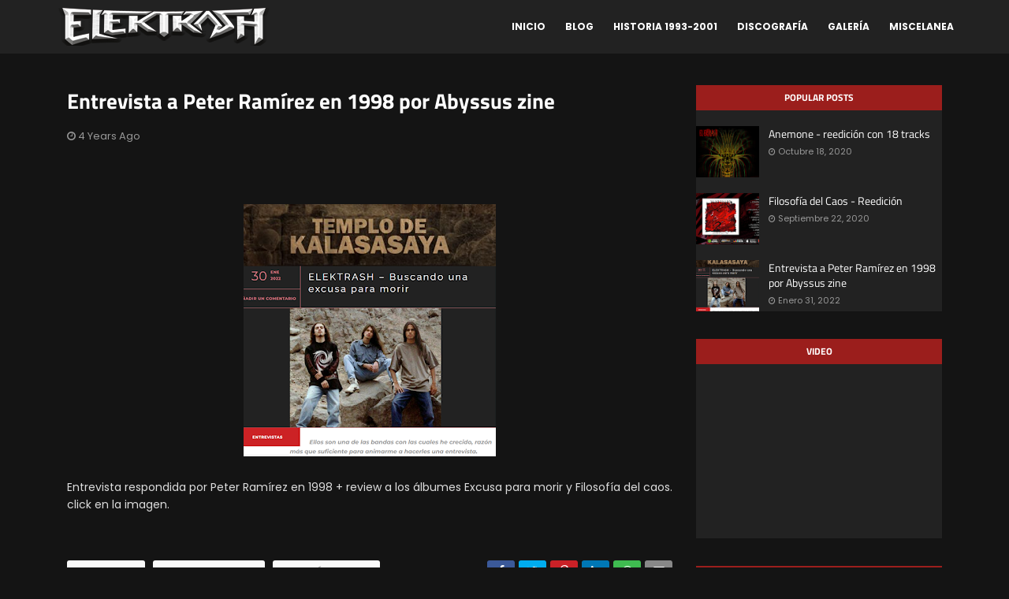

--- FILE ---
content_type: text/javascript; charset=UTF-8
request_url: https://www.elektrash.com/feeds/posts/default/-/entrevistas?alt=json-in-script&max-results=3&callback=jQuery11240005138515298714674_1769901721823&_=1769901721824
body_size: 2440
content:
// API callback
jQuery11240005138515298714674_1769901721823({"version":"1.0","encoding":"UTF-8","feed":{"xmlns":"http://www.w3.org/2005/Atom","xmlns$openSearch":"http://a9.com/-/spec/opensearchrss/1.0/","xmlns$blogger":"http://schemas.google.com/blogger/2008","xmlns$georss":"http://www.georss.org/georss","xmlns$gd":"http://schemas.google.com/g/2005","xmlns$thr":"http://purl.org/syndication/thread/1.0","id":{"$t":"tag:blogger.com,1999:blog-3021139137538849825"},"updated":{"$t":"2025-12-22T22:02:50.346-08:00"},"category":[{"term":"Revisiones"},{"term":"Excusa para Morir"},{"term":"Filosofía del Caos"},{"term":"entrevistas"},{"term":"Marioneta"},{"term":"Hunters and Scavengers"},{"term":"Noticias"},{"term":"Recycled Noise"},{"term":"Videos"},{"term":"Libros"},{"term":"Anemone"},{"term":"Compilatorios"},{"term":"Demo 1996"},{"term":"Perros de guerra"}],"title":{"type":"text","$t":"ELEKTRASH - Metal band from Peru"},"subtitle":{"type":"html","$t":""},"link":[{"rel":"http://schemas.google.com/g/2005#feed","type":"application/atom+xml","href":"https:\/\/www.elektrash.com\/feeds\/posts\/default"},{"rel":"self","type":"application/atom+xml","href":"https:\/\/www.blogger.com\/feeds\/3021139137538849825\/posts\/default\/-\/entrevistas?alt=json-in-script\u0026max-results=3"},{"rel":"alternate","type":"text/html","href":"https:\/\/www.elektrash.com\/search\/label\/entrevistas"},{"rel":"hub","href":"http://pubsubhubbub.appspot.com/"},{"rel":"next","type":"application/atom+xml","href":"https:\/\/www.blogger.com\/feeds\/3021139137538849825\/posts\/default\/-\/entrevistas\/-\/entrevistas?alt=json-in-script\u0026start-index=4\u0026max-results=3"}],"author":[{"name":{"$t":"Franco Olivera"},"uri":{"$t":"http:\/\/www.blogger.com\/profile\/18249821180198511571"},"email":{"$t":"noreply@blogger.com"},"gd$image":{"rel":"http://schemas.google.com/g/2005#thumbnail","width":"16","height":"16","src":"https:\/\/img1.blogblog.com\/img\/b16-rounded.gif"}}],"generator":{"version":"7.00","uri":"http://www.blogger.com","$t":"Blogger"},"openSearch$totalResults":{"$t":"8"},"openSearch$startIndex":{"$t":"1"},"openSearch$itemsPerPage":{"$t":"3"},"entry":[{"id":{"$t":"tag:blogger.com,1999:blog-3021139137538849825.post-6307383836606201185"},"published":{"$t":"2024-04-22T09:47:00.000-07:00"},"updated":{"$t":"2024-04-22T09:48:53.992-07:00"},"category":[{"scheme":"http://www.blogger.com/atom/ns#","term":"entrevistas"},{"scheme":"http://www.blogger.com/atom/ns#","term":"Libros"}],"title":{"type":"text","$t":"Elektrash en la \"Enciclopedia del rock peruano\""},"content":{"type":"html","$t":"\u003Cp\u003E\u0026nbsp;\u003C\/p\u003E\u003Cdiv class=\"separator\" style=\"clear: both; text-align: center;\"\u003E\u003Ca href=\"https:\/\/blogger.googleusercontent.com\/img\/b\/R29vZ2xl\/AVvXsEi3I-jsSjpMXGtvcjktgpiVHVjcPXWmzaXygAk_x7QRITh98nLQMDqhTJox8WiXzJybAKBCt7jFzm9iD9sU7Oump-kDB3EUJnd2TpKFzc4XwJaWRAp2QCzTOu3E_OQN_aRWywFijEHoRkoEp8R36Xq00UoZ59fX4-p7NIbmVl5dTjhqlbJ9fBahOKALLaQ8\/s1000\/enciclopedia_del_rock_peruano.png\" imageanchor=\"1\" style=\"margin-left: 1em; margin-right: 1em;\"\u003E\u003Cimg border=\"0\" data-original-height=\"1000\" data-original-width=\"1000\" height=\"400\" src=\"https:\/\/blogger.googleusercontent.com\/img\/b\/R29vZ2xl\/AVvXsEi3I-jsSjpMXGtvcjktgpiVHVjcPXWmzaXygAk_x7QRITh98nLQMDqhTJox8WiXzJybAKBCt7jFzm9iD9sU7Oump-kDB3EUJnd2TpKFzc4XwJaWRAp2QCzTOu3E_OQN_aRWywFijEHoRkoEp8R36Xq00UoZ59fX4-p7NIbmVl5dTjhqlbJ9fBahOKALLaQ8\/w400-h400\/enciclopedia_del_rock_peruano.png\" width=\"400\" \/\u003E\u003C\/a\u003E\u003C\/div\u003E\u003Cbr \/\u003E\u003Cp\u003E\u003C\/p\u003E\u003Cp\u003E\u003Cbr \/\u003E\u003C\/p\u003E\u003Cp\u003EENCICLOPEDIA DEL ROCK PERUANO (VOL IV) de \u003Cb\u003EPedro Cornejo Guinassi\u003C\/b\u003E, es un catálogo de bandas del rock peruano, con \u003Cb\u003EElektrash\u003C\/b\u003E apareciendo en su cuarta edición, biografías, fotos y mas.\u003C\/p\u003E"},"link":[{"rel":"edit","type":"application/atom+xml","href":"https:\/\/www.blogger.com\/feeds\/3021139137538849825\/posts\/default\/6307383836606201185"},{"rel":"self","type":"application/atom+xml","href":"https:\/\/www.blogger.com\/feeds\/3021139137538849825\/posts\/default\/6307383836606201185"},{"rel":"alternate","type":"text/html","href":"https:\/\/www.elektrash.com\/2024\/04\/elektrash-en-la-enciclopedia-del-rock.html","title":"Elektrash en la \"Enciclopedia del rock peruano\""}],"author":[{"name":{"$t":"Franco Olivera"},"uri":{"$t":"http:\/\/www.blogger.com\/profile\/18249821180198511571"},"email":{"$t":"noreply@blogger.com"},"gd$image":{"rel":"http://schemas.google.com/g/2005#thumbnail","width":"16","height":"16","src":"https:\/\/img1.blogblog.com\/img\/b16-rounded.gif"}}],"media$thumbnail":{"xmlns$media":"http://search.yahoo.com/mrss/","url":"https:\/\/blogger.googleusercontent.com\/img\/b\/R29vZ2xl\/AVvXsEi3I-jsSjpMXGtvcjktgpiVHVjcPXWmzaXygAk_x7QRITh98nLQMDqhTJox8WiXzJybAKBCt7jFzm9iD9sU7Oump-kDB3EUJnd2TpKFzc4XwJaWRAp2QCzTOu3E_OQN_aRWywFijEHoRkoEp8R36Xq00UoZ59fX4-p7NIbmVl5dTjhqlbJ9fBahOKALLaQ8\/s72-w400-h400-c\/enciclopedia_del_rock_peruano.png","height":"72","width":"72"}},{"id":{"$t":"tag:blogger.com,1999:blog-3021139137538849825.post-1411539611153447236"},"published":{"$t":"2024-04-22T09:09:00.000-07:00"},"updated":{"$t":"2024-04-22T09:47:51.795-07:00"},"category":[{"scheme":"http://www.blogger.com/atom/ns#","term":"entrevistas"},{"scheme":"http://www.blogger.com/atom/ns#","term":"Libros"}],"title":{"type":"text","$t":"Elektrash en \"Ayacucho Subte\""},"content":{"type":"html","$t":"\u003Cp\u003E\u0026nbsp;\u003C\/p\u003E\u003Cdiv class=\"separator\" style=\"clear: both; text-align: center;\"\u003E\u003Ca href=\"https:\/\/blogger.googleusercontent.com\/img\/b\/R29vZ2xl\/[base64]\/s1000\/ayacucho_subte.png\" style=\"margin-left: 1em; margin-right: 1em;\"\u003E\u003Cimg border=\"0\" data-original-height=\"1000\" data-original-width=\"1000\" height=\"400\" src=\"https:\/\/blogger.googleusercontent.com\/img\/b\/R29vZ2xl\/[base64]\/w400-h400\/ayacucho_subte.png\" width=\"400\" \/\u003E\u003C\/a\u003E\u003C\/div\u003E\u003Cbr \/\u003E\u003Cp\u003E\u003C\/p\u003E\u003Cp\u003E\"\u003Cb\u003EAyacucho Subte\u003C\/b\u003E\" de Manolo Huamanchau Aramburú, es una excelente crónica sobre la escena rockera de Ayacucho, en sus páginas se habla sobre la visita de Elektrash a esa ciudad en junio del 2000 para el concierto \"Grito de Guerra II\", en suma un libro recomendable sobre las bandas, conciertos e historias que dieron forma al rock subterráneo de Ayacucho.\u003C\/p\u003E"},"link":[{"rel":"edit","type":"application/atom+xml","href":"https:\/\/www.blogger.com\/feeds\/3021139137538849825\/posts\/default\/1411539611153447236"},{"rel":"self","type":"application/atom+xml","href":"https:\/\/www.blogger.com\/feeds\/3021139137538849825\/posts\/default\/1411539611153447236"},{"rel":"alternate","type":"text/html","href":"https:\/\/www.elektrash.com\/2024\/04\/elektrash-en-ayacucho-subte.html","title":"Elektrash en \"Ayacucho Subte\""}],"author":[{"name":{"$t":"Franco Olivera"},"uri":{"$t":"http:\/\/www.blogger.com\/profile\/18249821180198511571"},"email":{"$t":"noreply@blogger.com"},"gd$image":{"rel":"http://schemas.google.com/g/2005#thumbnail","width":"16","height":"16","src":"https:\/\/img1.blogblog.com\/img\/b16-rounded.gif"}}],"media$thumbnail":{"xmlns$media":"http://search.yahoo.com/mrss/","url":"https:\/\/blogger.googleusercontent.com\/img\/b\/R29vZ2xl\/[base64]\/s72-w400-h400-c\/ayacucho_subte.png","height":"72","width":"72"}},{"id":{"$t":"tag:blogger.com,1999:blog-3021139137538849825.post-3384742866904752085"},"published":{"$t":"2022-01-31T07:35:00.002-08:00"},"updated":{"$t":"2024-01-24T05:11:42.595-08:00"},"category":[{"scheme":"http://www.blogger.com/atom/ns#","term":"entrevistas"},{"scheme":"http://www.blogger.com/atom/ns#","term":"Excusa para Morir"},{"scheme":"http://www.blogger.com/atom/ns#","term":"Filosofía del Caos"}],"title":{"type":"text","$t":"Entrevista a Peter Ramírez en 1998 por Abyssus zine"},"content":{"type":"html","$t":"\u003Cp\u003E\u0026nbsp;\u003C\/p\u003E\u003Cdiv class=\"separator\" style=\"clear: both; text-align: center;\"\u003E\u003Ca href=\"https:\/\/abyssuszine.wordpress.com\/2022\/01\/30\/elektrash-buscando-una-excusa-para-morir\/\" imageanchor=\"1\" style=\"margin-left: 1em; margin-right: 1em;\" target=\"_blank\"\u003E\u003Cimg border=\"0\" data-original-height=\"700\" data-original-width=\"700\" height=\"320\" src=\"https:\/\/blogger.googleusercontent.com\/img\/b\/R29vZ2xl\/AVvXsEjjtYuHFlOQu6Mu0STpVEmYkD_RV0CuwtFsqsnyUE7lqaymV2VnkuHNDSngQDTQhKxVu4c7azQnXBIhf7jGPqiyfqWoI8FXtCrTpvc4mRUfcrMHrfWCrluPYE-cEY2wDWMFlbfElyNfqEOIQ-SERpcY6w_RT0THZBdjQ5uuhOXEUSvsq-qO34fYKNjQFpeH\/s320\/entrevista.png\" width=\"320\" \/\u003E\u003C\/a\u003E\u003C\/div\u003E\u003Cbr \/\u003EEntrevista respondida por Peter Ramírez en 1998 + review a los álbumes Excusa para morir y Filosofía del caos. click en la imagen.\u003Cp\u003E\u003C\/p\u003E"},"link":[{"rel":"edit","type":"application/atom+xml","href":"https:\/\/www.blogger.com\/feeds\/3021139137538849825\/posts\/default\/3384742866904752085"},{"rel":"self","type":"application/atom+xml","href":"https:\/\/www.blogger.com\/feeds\/3021139137538849825\/posts\/default\/3384742866904752085"},{"rel":"alternate","type":"text/html","href":"https:\/\/www.elektrash.com\/2022\/01\/entrevista-elektrash-1998-por-abyssus.html","title":"Entrevista a Peter Ramírez en 1998 por Abyssus zine"}],"author":[{"name":{"$t":"Franco Olivera"},"uri":{"$t":"http:\/\/www.blogger.com\/profile\/18249821180198511571"},"email":{"$t":"noreply@blogger.com"},"gd$image":{"rel":"http://schemas.google.com/g/2005#thumbnail","width":"16","height":"16","src":"https:\/\/img1.blogblog.com\/img\/b16-rounded.gif"}}],"media$thumbnail":{"xmlns$media":"http://search.yahoo.com/mrss/","url":"https:\/\/blogger.googleusercontent.com\/img\/b\/R29vZ2xl\/AVvXsEjjtYuHFlOQu6Mu0STpVEmYkD_RV0CuwtFsqsnyUE7lqaymV2VnkuHNDSngQDTQhKxVu4c7azQnXBIhf7jGPqiyfqWoI8FXtCrTpvc4mRUfcrMHrfWCrluPYE-cEY2wDWMFlbfElyNfqEOIQ-SERpcY6w_RT0THZBdjQ5uuhOXEUSvsq-qO34fYKNjQFpeH\/s72-c\/entrevista.png","height":"72","width":"72"}}]}});